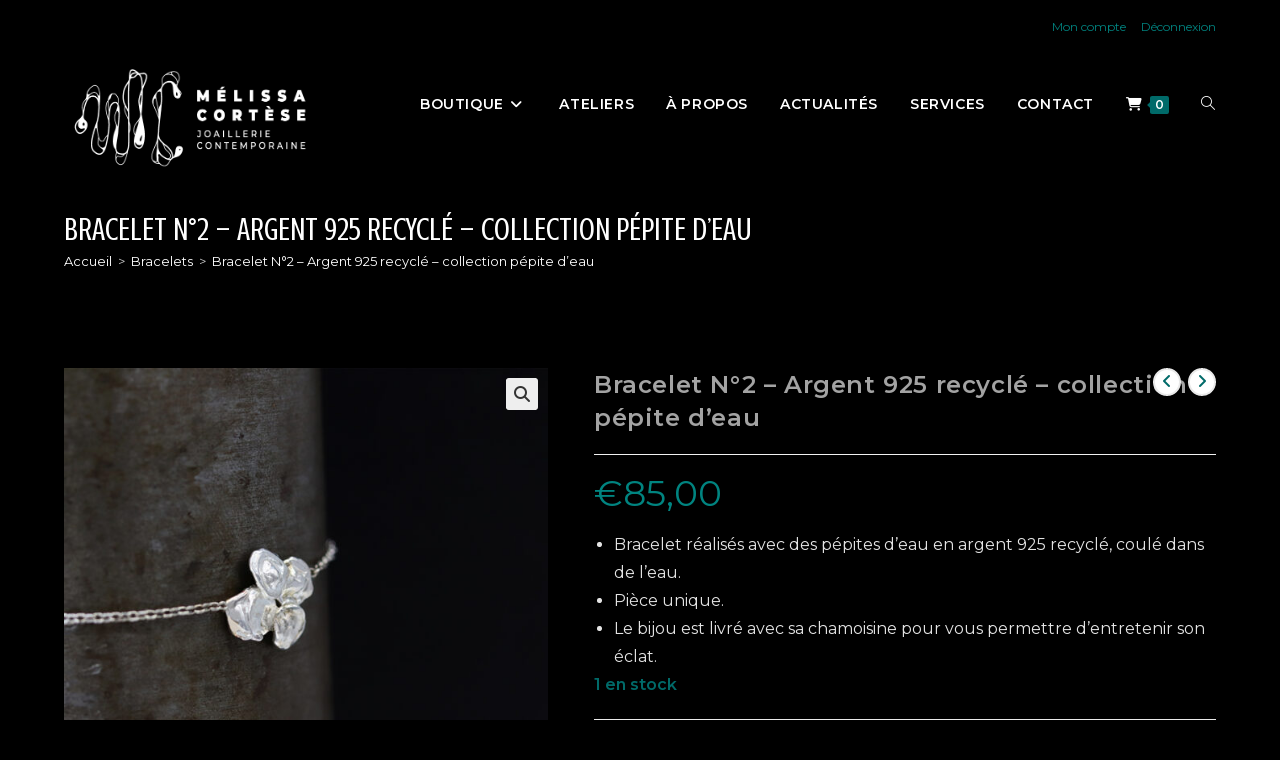

--- FILE ---
content_type: text/html; charset=utf-8
request_url: https://www.google.com/recaptcha/api2/anchor?ar=1&k=6Le9ejYmAAAAAKTuKySWFvOGSUPld2-GbhW9e-xl&co=aHR0cHM6Ly9tZWxpc3NhY29ydGVzZS1qb2FpbGxlcmllLmNvbTo0NDM.&hl=en&v=PoyoqOPhxBO7pBk68S4YbpHZ&size=invisible&anchor-ms=20000&execute-ms=30000&cb=ku78pco30iwq
body_size: 48872
content:
<!DOCTYPE HTML><html dir="ltr" lang="en"><head><meta http-equiv="Content-Type" content="text/html; charset=UTF-8">
<meta http-equiv="X-UA-Compatible" content="IE=edge">
<title>reCAPTCHA</title>
<style type="text/css">
/* cyrillic-ext */
@font-face {
  font-family: 'Roboto';
  font-style: normal;
  font-weight: 400;
  font-stretch: 100%;
  src: url(//fonts.gstatic.com/s/roboto/v48/KFO7CnqEu92Fr1ME7kSn66aGLdTylUAMa3GUBHMdazTgWw.woff2) format('woff2');
  unicode-range: U+0460-052F, U+1C80-1C8A, U+20B4, U+2DE0-2DFF, U+A640-A69F, U+FE2E-FE2F;
}
/* cyrillic */
@font-face {
  font-family: 'Roboto';
  font-style: normal;
  font-weight: 400;
  font-stretch: 100%;
  src: url(//fonts.gstatic.com/s/roboto/v48/KFO7CnqEu92Fr1ME7kSn66aGLdTylUAMa3iUBHMdazTgWw.woff2) format('woff2');
  unicode-range: U+0301, U+0400-045F, U+0490-0491, U+04B0-04B1, U+2116;
}
/* greek-ext */
@font-face {
  font-family: 'Roboto';
  font-style: normal;
  font-weight: 400;
  font-stretch: 100%;
  src: url(//fonts.gstatic.com/s/roboto/v48/KFO7CnqEu92Fr1ME7kSn66aGLdTylUAMa3CUBHMdazTgWw.woff2) format('woff2');
  unicode-range: U+1F00-1FFF;
}
/* greek */
@font-face {
  font-family: 'Roboto';
  font-style: normal;
  font-weight: 400;
  font-stretch: 100%;
  src: url(//fonts.gstatic.com/s/roboto/v48/KFO7CnqEu92Fr1ME7kSn66aGLdTylUAMa3-UBHMdazTgWw.woff2) format('woff2');
  unicode-range: U+0370-0377, U+037A-037F, U+0384-038A, U+038C, U+038E-03A1, U+03A3-03FF;
}
/* math */
@font-face {
  font-family: 'Roboto';
  font-style: normal;
  font-weight: 400;
  font-stretch: 100%;
  src: url(//fonts.gstatic.com/s/roboto/v48/KFO7CnqEu92Fr1ME7kSn66aGLdTylUAMawCUBHMdazTgWw.woff2) format('woff2');
  unicode-range: U+0302-0303, U+0305, U+0307-0308, U+0310, U+0312, U+0315, U+031A, U+0326-0327, U+032C, U+032F-0330, U+0332-0333, U+0338, U+033A, U+0346, U+034D, U+0391-03A1, U+03A3-03A9, U+03B1-03C9, U+03D1, U+03D5-03D6, U+03F0-03F1, U+03F4-03F5, U+2016-2017, U+2034-2038, U+203C, U+2040, U+2043, U+2047, U+2050, U+2057, U+205F, U+2070-2071, U+2074-208E, U+2090-209C, U+20D0-20DC, U+20E1, U+20E5-20EF, U+2100-2112, U+2114-2115, U+2117-2121, U+2123-214F, U+2190, U+2192, U+2194-21AE, U+21B0-21E5, U+21F1-21F2, U+21F4-2211, U+2213-2214, U+2216-22FF, U+2308-230B, U+2310, U+2319, U+231C-2321, U+2336-237A, U+237C, U+2395, U+239B-23B7, U+23D0, U+23DC-23E1, U+2474-2475, U+25AF, U+25B3, U+25B7, U+25BD, U+25C1, U+25CA, U+25CC, U+25FB, U+266D-266F, U+27C0-27FF, U+2900-2AFF, U+2B0E-2B11, U+2B30-2B4C, U+2BFE, U+3030, U+FF5B, U+FF5D, U+1D400-1D7FF, U+1EE00-1EEFF;
}
/* symbols */
@font-face {
  font-family: 'Roboto';
  font-style: normal;
  font-weight: 400;
  font-stretch: 100%;
  src: url(//fonts.gstatic.com/s/roboto/v48/KFO7CnqEu92Fr1ME7kSn66aGLdTylUAMaxKUBHMdazTgWw.woff2) format('woff2');
  unicode-range: U+0001-000C, U+000E-001F, U+007F-009F, U+20DD-20E0, U+20E2-20E4, U+2150-218F, U+2190, U+2192, U+2194-2199, U+21AF, U+21E6-21F0, U+21F3, U+2218-2219, U+2299, U+22C4-22C6, U+2300-243F, U+2440-244A, U+2460-24FF, U+25A0-27BF, U+2800-28FF, U+2921-2922, U+2981, U+29BF, U+29EB, U+2B00-2BFF, U+4DC0-4DFF, U+FFF9-FFFB, U+10140-1018E, U+10190-1019C, U+101A0, U+101D0-101FD, U+102E0-102FB, U+10E60-10E7E, U+1D2C0-1D2D3, U+1D2E0-1D37F, U+1F000-1F0FF, U+1F100-1F1AD, U+1F1E6-1F1FF, U+1F30D-1F30F, U+1F315, U+1F31C, U+1F31E, U+1F320-1F32C, U+1F336, U+1F378, U+1F37D, U+1F382, U+1F393-1F39F, U+1F3A7-1F3A8, U+1F3AC-1F3AF, U+1F3C2, U+1F3C4-1F3C6, U+1F3CA-1F3CE, U+1F3D4-1F3E0, U+1F3ED, U+1F3F1-1F3F3, U+1F3F5-1F3F7, U+1F408, U+1F415, U+1F41F, U+1F426, U+1F43F, U+1F441-1F442, U+1F444, U+1F446-1F449, U+1F44C-1F44E, U+1F453, U+1F46A, U+1F47D, U+1F4A3, U+1F4B0, U+1F4B3, U+1F4B9, U+1F4BB, U+1F4BF, U+1F4C8-1F4CB, U+1F4D6, U+1F4DA, U+1F4DF, U+1F4E3-1F4E6, U+1F4EA-1F4ED, U+1F4F7, U+1F4F9-1F4FB, U+1F4FD-1F4FE, U+1F503, U+1F507-1F50B, U+1F50D, U+1F512-1F513, U+1F53E-1F54A, U+1F54F-1F5FA, U+1F610, U+1F650-1F67F, U+1F687, U+1F68D, U+1F691, U+1F694, U+1F698, U+1F6AD, U+1F6B2, U+1F6B9-1F6BA, U+1F6BC, U+1F6C6-1F6CF, U+1F6D3-1F6D7, U+1F6E0-1F6EA, U+1F6F0-1F6F3, U+1F6F7-1F6FC, U+1F700-1F7FF, U+1F800-1F80B, U+1F810-1F847, U+1F850-1F859, U+1F860-1F887, U+1F890-1F8AD, U+1F8B0-1F8BB, U+1F8C0-1F8C1, U+1F900-1F90B, U+1F93B, U+1F946, U+1F984, U+1F996, U+1F9E9, U+1FA00-1FA6F, U+1FA70-1FA7C, U+1FA80-1FA89, U+1FA8F-1FAC6, U+1FACE-1FADC, U+1FADF-1FAE9, U+1FAF0-1FAF8, U+1FB00-1FBFF;
}
/* vietnamese */
@font-face {
  font-family: 'Roboto';
  font-style: normal;
  font-weight: 400;
  font-stretch: 100%;
  src: url(//fonts.gstatic.com/s/roboto/v48/KFO7CnqEu92Fr1ME7kSn66aGLdTylUAMa3OUBHMdazTgWw.woff2) format('woff2');
  unicode-range: U+0102-0103, U+0110-0111, U+0128-0129, U+0168-0169, U+01A0-01A1, U+01AF-01B0, U+0300-0301, U+0303-0304, U+0308-0309, U+0323, U+0329, U+1EA0-1EF9, U+20AB;
}
/* latin-ext */
@font-face {
  font-family: 'Roboto';
  font-style: normal;
  font-weight: 400;
  font-stretch: 100%;
  src: url(//fonts.gstatic.com/s/roboto/v48/KFO7CnqEu92Fr1ME7kSn66aGLdTylUAMa3KUBHMdazTgWw.woff2) format('woff2');
  unicode-range: U+0100-02BA, U+02BD-02C5, U+02C7-02CC, U+02CE-02D7, U+02DD-02FF, U+0304, U+0308, U+0329, U+1D00-1DBF, U+1E00-1E9F, U+1EF2-1EFF, U+2020, U+20A0-20AB, U+20AD-20C0, U+2113, U+2C60-2C7F, U+A720-A7FF;
}
/* latin */
@font-face {
  font-family: 'Roboto';
  font-style: normal;
  font-weight: 400;
  font-stretch: 100%;
  src: url(//fonts.gstatic.com/s/roboto/v48/KFO7CnqEu92Fr1ME7kSn66aGLdTylUAMa3yUBHMdazQ.woff2) format('woff2');
  unicode-range: U+0000-00FF, U+0131, U+0152-0153, U+02BB-02BC, U+02C6, U+02DA, U+02DC, U+0304, U+0308, U+0329, U+2000-206F, U+20AC, U+2122, U+2191, U+2193, U+2212, U+2215, U+FEFF, U+FFFD;
}
/* cyrillic-ext */
@font-face {
  font-family: 'Roboto';
  font-style: normal;
  font-weight: 500;
  font-stretch: 100%;
  src: url(//fonts.gstatic.com/s/roboto/v48/KFO7CnqEu92Fr1ME7kSn66aGLdTylUAMa3GUBHMdazTgWw.woff2) format('woff2');
  unicode-range: U+0460-052F, U+1C80-1C8A, U+20B4, U+2DE0-2DFF, U+A640-A69F, U+FE2E-FE2F;
}
/* cyrillic */
@font-face {
  font-family: 'Roboto';
  font-style: normal;
  font-weight: 500;
  font-stretch: 100%;
  src: url(//fonts.gstatic.com/s/roboto/v48/KFO7CnqEu92Fr1ME7kSn66aGLdTylUAMa3iUBHMdazTgWw.woff2) format('woff2');
  unicode-range: U+0301, U+0400-045F, U+0490-0491, U+04B0-04B1, U+2116;
}
/* greek-ext */
@font-face {
  font-family: 'Roboto';
  font-style: normal;
  font-weight: 500;
  font-stretch: 100%;
  src: url(//fonts.gstatic.com/s/roboto/v48/KFO7CnqEu92Fr1ME7kSn66aGLdTylUAMa3CUBHMdazTgWw.woff2) format('woff2');
  unicode-range: U+1F00-1FFF;
}
/* greek */
@font-face {
  font-family: 'Roboto';
  font-style: normal;
  font-weight: 500;
  font-stretch: 100%;
  src: url(//fonts.gstatic.com/s/roboto/v48/KFO7CnqEu92Fr1ME7kSn66aGLdTylUAMa3-UBHMdazTgWw.woff2) format('woff2');
  unicode-range: U+0370-0377, U+037A-037F, U+0384-038A, U+038C, U+038E-03A1, U+03A3-03FF;
}
/* math */
@font-face {
  font-family: 'Roboto';
  font-style: normal;
  font-weight: 500;
  font-stretch: 100%;
  src: url(//fonts.gstatic.com/s/roboto/v48/KFO7CnqEu92Fr1ME7kSn66aGLdTylUAMawCUBHMdazTgWw.woff2) format('woff2');
  unicode-range: U+0302-0303, U+0305, U+0307-0308, U+0310, U+0312, U+0315, U+031A, U+0326-0327, U+032C, U+032F-0330, U+0332-0333, U+0338, U+033A, U+0346, U+034D, U+0391-03A1, U+03A3-03A9, U+03B1-03C9, U+03D1, U+03D5-03D6, U+03F0-03F1, U+03F4-03F5, U+2016-2017, U+2034-2038, U+203C, U+2040, U+2043, U+2047, U+2050, U+2057, U+205F, U+2070-2071, U+2074-208E, U+2090-209C, U+20D0-20DC, U+20E1, U+20E5-20EF, U+2100-2112, U+2114-2115, U+2117-2121, U+2123-214F, U+2190, U+2192, U+2194-21AE, U+21B0-21E5, U+21F1-21F2, U+21F4-2211, U+2213-2214, U+2216-22FF, U+2308-230B, U+2310, U+2319, U+231C-2321, U+2336-237A, U+237C, U+2395, U+239B-23B7, U+23D0, U+23DC-23E1, U+2474-2475, U+25AF, U+25B3, U+25B7, U+25BD, U+25C1, U+25CA, U+25CC, U+25FB, U+266D-266F, U+27C0-27FF, U+2900-2AFF, U+2B0E-2B11, U+2B30-2B4C, U+2BFE, U+3030, U+FF5B, U+FF5D, U+1D400-1D7FF, U+1EE00-1EEFF;
}
/* symbols */
@font-face {
  font-family: 'Roboto';
  font-style: normal;
  font-weight: 500;
  font-stretch: 100%;
  src: url(//fonts.gstatic.com/s/roboto/v48/KFO7CnqEu92Fr1ME7kSn66aGLdTylUAMaxKUBHMdazTgWw.woff2) format('woff2');
  unicode-range: U+0001-000C, U+000E-001F, U+007F-009F, U+20DD-20E0, U+20E2-20E4, U+2150-218F, U+2190, U+2192, U+2194-2199, U+21AF, U+21E6-21F0, U+21F3, U+2218-2219, U+2299, U+22C4-22C6, U+2300-243F, U+2440-244A, U+2460-24FF, U+25A0-27BF, U+2800-28FF, U+2921-2922, U+2981, U+29BF, U+29EB, U+2B00-2BFF, U+4DC0-4DFF, U+FFF9-FFFB, U+10140-1018E, U+10190-1019C, U+101A0, U+101D0-101FD, U+102E0-102FB, U+10E60-10E7E, U+1D2C0-1D2D3, U+1D2E0-1D37F, U+1F000-1F0FF, U+1F100-1F1AD, U+1F1E6-1F1FF, U+1F30D-1F30F, U+1F315, U+1F31C, U+1F31E, U+1F320-1F32C, U+1F336, U+1F378, U+1F37D, U+1F382, U+1F393-1F39F, U+1F3A7-1F3A8, U+1F3AC-1F3AF, U+1F3C2, U+1F3C4-1F3C6, U+1F3CA-1F3CE, U+1F3D4-1F3E0, U+1F3ED, U+1F3F1-1F3F3, U+1F3F5-1F3F7, U+1F408, U+1F415, U+1F41F, U+1F426, U+1F43F, U+1F441-1F442, U+1F444, U+1F446-1F449, U+1F44C-1F44E, U+1F453, U+1F46A, U+1F47D, U+1F4A3, U+1F4B0, U+1F4B3, U+1F4B9, U+1F4BB, U+1F4BF, U+1F4C8-1F4CB, U+1F4D6, U+1F4DA, U+1F4DF, U+1F4E3-1F4E6, U+1F4EA-1F4ED, U+1F4F7, U+1F4F9-1F4FB, U+1F4FD-1F4FE, U+1F503, U+1F507-1F50B, U+1F50D, U+1F512-1F513, U+1F53E-1F54A, U+1F54F-1F5FA, U+1F610, U+1F650-1F67F, U+1F687, U+1F68D, U+1F691, U+1F694, U+1F698, U+1F6AD, U+1F6B2, U+1F6B9-1F6BA, U+1F6BC, U+1F6C6-1F6CF, U+1F6D3-1F6D7, U+1F6E0-1F6EA, U+1F6F0-1F6F3, U+1F6F7-1F6FC, U+1F700-1F7FF, U+1F800-1F80B, U+1F810-1F847, U+1F850-1F859, U+1F860-1F887, U+1F890-1F8AD, U+1F8B0-1F8BB, U+1F8C0-1F8C1, U+1F900-1F90B, U+1F93B, U+1F946, U+1F984, U+1F996, U+1F9E9, U+1FA00-1FA6F, U+1FA70-1FA7C, U+1FA80-1FA89, U+1FA8F-1FAC6, U+1FACE-1FADC, U+1FADF-1FAE9, U+1FAF0-1FAF8, U+1FB00-1FBFF;
}
/* vietnamese */
@font-face {
  font-family: 'Roboto';
  font-style: normal;
  font-weight: 500;
  font-stretch: 100%;
  src: url(//fonts.gstatic.com/s/roboto/v48/KFO7CnqEu92Fr1ME7kSn66aGLdTylUAMa3OUBHMdazTgWw.woff2) format('woff2');
  unicode-range: U+0102-0103, U+0110-0111, U+0128-0129, U+0168-0169, U+01A0-01A1, U+01AF-01B0, U+0300-0301, U+0303-0304, U+0308-0309, U+0323, U+0329, U+1EA0-1EF9, U+20AB;
}
/* latin-ext */
@font-face {
  font-family: 'Roboto';
  font-style: normal;
  font-weight: 500;
  font-stretch: 100%;
  src: url(//fonts.gstatic.com/s/roboto/v48/KFO7CnqEu92Fr1ME7kSn66aGLdTylUAMa3KUBHMdazTgWw.woff2) format('woff2');
  unicode-range: U+0100-02BA, U+02BD-02C5, U+02C7-02CC, U+02CE-02D7, U+02DD-02FF, U+0304, U+0308, U+0329, U+1D00-1DBF, U+1E00-1E9F, U+1EF2-1EFF, U+2020, U+20A0-20AB, U+20AD-20C0, U+2113, U+2C60-2C7F, U+A720-A7FF;
}
/* latin */
@font-face {
  font-family: 'Roboto';
  font-style: normal;
  font-weight: 500;
  font-stretch: 100%;
  src: url(//fonts.gstatic.com/s/roboto/v48/KFO7CnqEu92Fr1ME7kSn66aGLdTylUAMa3yUBHMdazQ.woff2) format('woff2');
  unicode-range: U+0000-00FF, U+0131, U+0152-0153, U+02BB-02BC, U+02C6, U+02DA, U+02DC, U+0304, U+0308, U+0329, U+2000-206F, U+20AC, U+2122, U+2191, U+2193, U+2212, U+2215, U+FEFF, U+FFFD;
}
/* cyrillic-ext */
@font-face {
  font-family: 'Roboto';
  font-style: normal;
  font-weight: 900;
  font-stretch: 100%;
  src: url(//fonts.gstatic.com/s/roboto/v48/KFO7CnqEu92Fr1ME7kSn66aGLdTylUAMa3GUBHMdazTgWw.woff2) format('woff2');
  unicode-range: U+0460-052F, U+1C80-1C8A, U+20B4, U+2DE0-2DFF, U+A640-A69F, U+FE2E-FE2F;
}
/* cyrillic */
@font-face {
  font-family: 'Roboto';
  font-style: normal;
  font-weight: 900;
  font-stretch: 100%;
  src: url(//fonts.gstatic.com/s/roboto/v48/KFO7CnqEu92Fr1ME7kSn66aGLdTylUAMa3iUBHMdazTgWw.woff2) format('woff2');
  unicode-range: U+0301, U+0400-045F, U+0490-0491, U+04B0-04B1, U+2116;
}
/* greek-ext */
@font-face {
  font-family: 'Roboto';
  font-style: normal;
  font-weight: 900;
  font-stretch: 100%;
  src: url(//fonts.gstatic.com/s/roboto/v48/KFO7CnqEu92Fr1ME7kSn66aGLdTylUAMa3CUBHMdazTgWw.woff2) format('woff2');
  unicode-range: U+1F00-1FFF;
}
/* greek */
@font-face {
  font-family: 'Roboto';
  font-style: normal;
  font-weight: 900;
  font-stretch: 100%;
  src: url(//fonts.gstatic.com/s/roboto/v48/KFO7CnqEu92Fr1ME7kSn66aGLdTylUAMa3-UBHMdazTgWw.woff2) format('woff2');
  unicode-range: U+0370-0377, U+037A-037F, U+0384-038A, U+038C, U+038E-03A1, U+03A3-03FF;
}
/* math */
@font-face {
  font-family: 'Roboto';
  font-style: normal;
  font-weight: 900;
  font-stretch: 100%;
  src: url(//fonts.gstatic.com/s/roboto/v48/KFO7CnqEu92Fr1ME7kSn66aGLdTylUAMawCUBHMdazTgWw.woff2) format('woff2');
  unicode-range: U+0302-0303, U+0305, U+0307-0308, U+0310, U+0312, U+0315, U+031A, U+0326-0327, U+032C, U+032F-0330, U+0332-0333, U+0338, U+033A, U+0346, U+034D, U+0391-03A1, U+03A3-03A9, U+03B1-03C9, U+03D1, U+03D5-03D6, U+03F0-03F1, U+03F4-03F5, U+2016-2017, U+2034-2038, U+203C, U+2040, U+2043, U+2047, U+2050, U+2057, U+205F, U+2070-2071, U+2074-208E, U+2090-209C, U+20D0-20DC, U+20E1, U+20E5-20EF, U+2100-2112, U+2114-2115, U+2117-2121, U+2123-214F, U+2190, U+2192, U+2194-21AE, U+21B0-21E5, U+21F1-21F2, U+21F4-2211, U+2213-2214, U+2216-22FF, U+2308-230B, U+2310, U+2319, U+231C-2321, U+2336-237A, U+237C, U+2395, U+239B-23B7, U+23D0, U+23DC-23E1, U+2474-2475, U+25AF, U+25B3, U+25B7, U+25BD, U+25C1, U+25CA, U+25CC, U+25FB, U+266D-266F, U+27C0-27FF, U+2900-2AFF, U+2B0E-2B11, U+2B30-2B4C, U+2BFE, U+3030, U+FF5B, U+FF5D, U+1D400-1D7FF, U+1EE00-1EEFF;
}
/* symbols */
@font-face {
  font-family: 'Roboto';
  font-style: normal;
  font-weight: 900;
  font-stretch: 100%;
  src: url(//fonts.gstatic.com/s/roboto/v48/KFO7CnqEu92Fr1ME7kSn66aGLdTylUAMaxKUBHMdazTgWw.woff2) format('woff2');
  unicode-range: U+0001-000C, U+000E-001F, U+007F-009F, U+20DD-20E0, U+20E2-20E4, U+2150-218F, U+2190, U+2192, U+2194-2199, U+21AF, U+21E6-21F0, U+21F3, U+2218-2219, U+2299, U+22C4-22C6, U+2300-243F, U+2440-244A, U+2460-24FF, U+25A0-27BF, U+2800-28FF, U+2921-2922, U+2981, U+29BF, U+29EB, U+2B00-2BFF, U+4DC0-4DFF, U+FFF9-FFFB, U+10140-1018E, U+10190-1019C, U+101A0, U+101D0-101FD, U+102E0-102FB, U+10E60-10E7E, U+1D2C0-1D2D3, U+1D2E0-1D37F, U+1F000-1F0FF, U+1F100-1F1AD, U+1F1E6-1F1FF, U+1F30D-1F30F, U+1F315, U+1F31C, U+1F31E, U+1F320-1F32C, U+1F336, U+1F378, U+1F37D, U+1F382, U+1F393-1F39F, U+1F3A7-1F3A8, U+1F3AC-1F3AF, U+1F3C2, U+1F3C4-1F3C6, U+1F3CA-1F3CE, U+1F3D4-1F3E0, U+1F3ED, U+1F3F1-1F3F3, U+1F3F5-1F3F7, U+1F408, U+1F415, U+1F41F, U+1F426, U+1F43F, U+1F441-1F442, U+1F444, U+1F446-1F449, U+1F44C-1F44E, U+1F453, U+1F46A, U+1F47D, U+1F4A3, U+1F4B0, U+1F4B3, U+1F4B9, U+1F4BB, U+1F4BF, U+1F4C8-1F4CB, U+1F4D6, U+1F4DA, U+1F4DF, U+1F4E3-1F4E6, U+1F4EA-1F4ED, U+1F4F7, U+1F4F9-1F4FB, U+1F4FD-1F4FE, U+1F503, U+1F507-1F50B, U+1F50D, U+1F512-1F513, U+1F53E-1F54A, U+1F54F-1F5FA, U+1F610, U+1F650-1F67F, U+1F687, U+1F68D, U+1F691, U+1F694, U+1F698, U+1F6AD, U+1F6B2, U+1F6B9-1F6BA, U+1F6BC, U+1F6C6-1F6CF, U+1F6D3-1F6D7, U+1F6E0-1F6EA, U+1F6F0-1F6F3, U+1F6F7-1F6FC, U+1F700-1F7FF, U+1F800-1F80B, U+1F810-1F847, U+1F850-1F859, U+1F860-1F887, U+1F890-1F8AD, U+1F8B0-1F8BB, U+1F8C0-1F8C1, U+1F900-1F90B, U+1F93B, U+1F946, U+1F984, U+1F996, U+1F9E9, U+1FA00-1FA6F, U+1FA70-1FA7C, U+1FA80-1FA89, U+1FA8F-1FAC6, U+1FACE-1FADC, U+1FADF-1FAE9, U+1FAF0-1FAF8, U+1FB00-1FBFF;
}
/* vietnamese */
@font-face {
  font-family: 'Roboto';
  font-style: normal;
  font-weight: 900;
  font-stretch: 100%;
  src: url(//fonts.gstatic.com/s/roboto/v48/KFO7CnqEu92Fr1ME7kSn66aGLdTylUAMa3OUBHMdazTgWw.woff2) format('woff2');
  unicode-range: U+0102-0103, U+0110-0111, U+0128-0129, U+0168-0169, U+01A0-01A1, U+01AF-01B0, U+0300-0301, U+0303-0304, U+0308-0309, U+0323, U+0329, U+1EA0-1EF9, U+20AB;
}
/* latin-ext */
@font-face {
  font-family: 'Roboto';
  font-style: normal;
  font-weight: 900;
  font-stretch: 100%;
  src: url(//fonts.gstatic.com/s/roboto/v48/KFO7CnqEu92Fr1ME7kSn66aGLdTylUAMa3KUBHMdazTgWw.woff2) format('woff2');
  unicode-range: U+0100-02BA, U+02BD-02C5, U+02C7-02CC, U+02CE-02D7, U+02DD-02FF, U+0304, U+0308, U+0329, U+1D00-1DBF, U+1E00-1E9F, U+1EF2-1EFF, U+2020, U+20A0-20AB, U+20AD-20C0, U+2113, U+2C60-2C7F, U+A720-A7FF;
}
/* latin */
@font-face {
  font-family: 'Roboto';
  font-style: normal;
  font-weight: 900;
  font-stretch: 100%;
  src: url(//fonts.gstatic.com/s/roboto/v48/KFO7CnqEu92Fr1ME7kSn66aGLdTylUAMa3yUBHMdazQ.woff2) format('woff2');
  unicode-range: U+0000-00FF, U+0131, U+0152-0153, U+02BB-02BC, U+02C6, U+02DA, U+02DC, U+0304, U+0308, U+0329, U+2000-206F, U+20AC, U+2122, U+2191, U+2193, U+2212, U+2215, U+FEFF, U+FFFD;
}

</style>
<link rel="stylesheet" type="text/css" href="https://www.gstatic.com/recaptcha/releases/PoyoqOPhxBO7pBk68S4YbpHZ/styles__ltr.css">
<script nonce="-HkOWL9L-zbLOzL1DPRqSA" type="text/javascript">window['__recaptcha_api'] = 'https://www.google.com/recaptcha/api2/';</script>
<script type="text/javascript" src="https://www.gstatic.com/recaptcha/releases/PoyoqOPhxBO7pBk68S4YbpHZ/recaptcha__en.js" nonce="-HkOWL9L-zbLOzL1DPRqSA">
      
    </script></head>
<body><div id="rc-anchor-alert" class="rc-anchor-alert"></div>
<input type="hidden" id="recaptcha-token" value="[base64]">
<script type="text/javascript" nonce="-HkOWL9L-zbLOzL1DPRqSA">
      recaptcha.anchor.Main.init("[\x22ainput\x22,[\x22bgdata\x22,\x22\x22,\[base64]/[base64]/[base64]/bmV3IHJbeF0oY1swXSk6RT09Mj9uZXcgclt4XShjWzBdLGNbMV0pOkU9PTM/bmV3IHJbeF0oY1swXSxjWzFdLGNbMl0pOkU9PTQ/[base64]/[base64]/[base64]/[base64]/[base64]/[base64]/[base64]/[base64]\x22,\[base64]\\u003d\x22,\x22HibDgkjDlnLDqkxFwr1Hw7k4QcKUw6w1wqpBIiVIw7XCpgrDuEU/w6hdZDnCkcKBciINwpkyW8OkTMO+wo3DksKpZ01BwrEBwq0GM8OZw4I7HMKhw4trQMKRwp1gZ8OWwoweBcKyB8O9FMK5G8OjTcOyMSDCusKsw69Gwq/DpDPCqlnChsKswrEXZVkjPUfCk8OwwrrDiAzCq8KDfMKQPCscSsK6wqdAEMOCwrkYTMOFwotfW8OsDsOqw4YDI8KJCcOOwofCmX5Sw6wYX1fDuVPCm8KPwpvDkmYIOCjDscOHwqo9w4XCt8Otw6jDq13CmAs9PFc8D8OIwp5raMOyw6fClsKIVcKLDcKowp8zwp/DgWnCq8K3eH8VGAbDisKXF8OIwo7DvcKSZCrCnQXDsUlsw7LChsO9w5wXwrPCq37Dq3LDoA9ZR3EME8KeY8OfVsOnw50OwrEJCjDDrGcVw61vB2bDoMO9wpR5fMK3wocSWVtGwpR/w4Y6csOWfRjDpG8sfMO4BBAZUMKwwqgcw6TDqMOCWx/DsRzDkTTChcO5MyLChMOuw6vDjVXCnsOjwqfDiwtYw43CrMOmMSZIwqI8w6kRHR/DgnZLMcOkwpJ8wp/DmD91woNUQ8ORQMKSwpLCkcKRwoLCk2sswoxBwrvCgMOSwqbDrW7DkMOmCMKlwoTCizJCLV0iHjfCmcK1wolJw6pEwqEBIsKdLMKKwojDuAXCrAYRw7xkFX/DqcKHwrtceHp3PcKFwq48Z8OXQ3V9w7AmwpNhCx/ClMORw4/CkMOeKQx/w4TDkcKOwprDoRLDnGfDi2/CscO9w55Ew6wCw7/[base64]/Dt8Kdw7wvIS7Dh8O/a1xTJ8KawrrCrsKnw7nDkMOYwoXDmcO1w6XClW1tccK5wq0PZSw7w7LDkA7DnMOjw4nDssOeSMOUwqzCgsKHwp/[base64]/ByDChzXDuybChcKMwpUBwpHDjMOPWFU8LTpkw41FFMOVwpvDnMOSwoBbVsKmw5RzXcOkwog8RMOLJjXCisKOSxLCn8OZEXECOcOLw4ZadlZLcVfCn8OGa2IvdR/CsUESw63DtTVpwobCrSfDqxpzw77CisOeVj3CicOoeMKMw6UtUcOWwo9Ow75fwrHCrcOxwrECeCHDjcOGL1s/[base64]/[base64]/[base64]/DhsOrwp1uw4IAScOxwrgrwoXCohNqJsONw4/Cuy5cwrfCr8OmNCJsw5tQwrLClcKtwpM8AcKjwpgNwozDl8O8MsKBB8O7w5g7EDjCjsOSw6lKCDnDuDrCgQkew6DCrGAPwqPCtsOFDsKtJRY0woLDrMKNIFbDoMKmKVTDjVLDt2jDqC0zW8OQAMKHQ8OVw5I4w5oQwqTDocK0wqzCuhfCjsOuwr4cwo3DhV/[base64]/[base64]/w50Uwq9GQ8KSw43Cu8OYw717XMObQhbCuhbCicK6eE/CtBxOA8KRwqMGw5PCiMKjODbCugF/PcKuBsK0DiMWwqMjEsOwYcOWVcO9wqFrwoBTfMOUw4YlOQ5QwoFtE8O2wrxtwrlrw7zCuxtuH8Oaw54bw6I+wrzCmsKswqrDhcOHccKJTzkmw4ZLWMOQwpzCgwvDk8Kvwr/[base64]/[base64]/CsC4LDsOZYkgxw6/DlgnDpcO1w4wRwprCpsO1eB9jT8OqwrjDksK4FsOww7lTw6YqwoNCKsK1w4LCgcOLwpfCucOvwqQmNcOuP3/[base64]/ClMKwL3tGLcOKdsK/wq44wqQfCU8UWjRUwpjDkVTDv8KFRxfDl3nCsWEYdnPDny47H8KMR8OmH37Dql7DvcKkwod8wpEDIjDCjsK0w6w/[base64]/W8OFw7zDocOUwobDr0HDlzNmw79sDsKEwr3CsMORecKGw6vDjsOQCjg2w4HDssOzB8O0dsKOwp1QUsOrGcONw59YfsOFByB7w4XDlsOvMWtpDsKTwo7DpjhtSi/CpsOwRMOERnBRQGTDnsOyDBVrSHgZUMKTX0fDgsOMXsK9FMOew6/[base64]/DgcOHw4jCkSJSw5nCuyHCmMOmfMKww4jDl0hBw785QsO6w6BiOGbChmBsa8OtwrXDuMOVw5zCtxt3wqYnLQrDpAzDq2zDs8OkWS4Qw5DDksOKw6HDhcK9wr/[base64]/DisO5w7YPw41CLMKAwoTDkRvCljkOw6BfwpZkwo3CgmgmJGFwwoZzw5TCjsKfQ0QEcMOjw58cMGodwo1+w4YpDU4rwo/[base64]/McOhw4FIwox3w4nDusOCOEd/wqoNaMOQw69fw7rCqWLCvn/CqVoDwonCnHNow4lMFRPCsFHCp8OQP8OLSW4Be8KNR8KpNmvDigvCv8KFVhzDqcOhwoDCgn46QsODNsKxw4wuJMKJw7nDt04qwp/CrsKdNgPDsE/CicOJw4TCjSXDgER/TsKcCX3CkGbCjcKJw4AuZsOeZRg5RMK+w5DCmizDicKqB8OYw4rDhcKAwoYhcTDCrUrDtCMYw7t6wr7Dk8KTw6TCu8K+w7bCuAdzYcKMUmIRRXzDiXogwpvDmXPCgHzCnMOywoRnw5hCEMOJYsOYbMKdw7F7ZDbDlcOuw6V4RsOydyPCssKqworDosOwXU/Cg2ddUMK0wrzCqmDCoW/DmmXCrMKNa8K6w5tlesO2XSYhHcO3w5/DnMKAwr1IW3jDm8O2wq7CrmHDjULDv1g7ZcOGYMOwwrXClcO5wrTDnSvDh8K9RMKVDkDDoMKZwotXcmXDnxnCt8KiYAlwwppTw75nw4pOw6vCmMOVf8Ovw4/[base64]/DvcK3LsOWT8KvdcKOVl96w6kpwp4cw6JBXsKVw7TCskjDi8OSw5/DjsKKw77CjsOcw6DCt8Oiw6jDhRNzDkNIaMKAw4oXYFTCiDDDunLCnsKRCMKEw6AjYMKPD8KDT8KzT2RtCcOvD1BuKhXCmi/DgGM2NMO9w7DCq8ODw7gvTGrDikNnwp3DmiPDhFZ9wpHChcKdDinCnlXChMO5dUjDqm7DrsOndMOfGMK2w63CucKAw4kww7bCqsOYbSTCrSbCnGbCihNCw5rDmhAUTncsXsOkT8KMw7bDtMKpN8OGwq04K8ORwr7DgsOXw5LDnMK7woDCvTHChA/CpUl7Jm/[base64]/wrDCuX/Dt8KUwonDrFZtwo15w57CmMKTw4jDiEvDmxcHwo/[base64]/w6XDulDCmcOudkxJwq/CgDQmQMOdIBxjAzYYbcO1wobDvsOVe8KCwrrCm0DDtAPCvTE2w5HCtALDiBjDu8ObU1Y9wpvDhBrDjQfCtcKvSikSeMKuw6lULhXCjcK9w5bChMKNTMOrwoI/[base64]/DuCPCiHIpdsKQUTEOw73CmVMMS8Klw6XCrSbCrik0wocpwrp5GBLCoxHDoxLDk1LDhQHCkz/CrMKtwq4Dw6wDw5PCqkkZwoF/wqXDqUzCrcKRw7jDoMODWMO+wphlGz9zwpXCkcOBw5kBw57CrsK3PXXDoxLDhxTCmcK/T8O9w4pNw5R0wqFvw609w5gzw5LDp8KuN8OQwonDgsO+a8OrTsKDH8K0EcOeworDlSsnw7M+woEmwp7DsWHDvW3Cqw/[base64]/w659wq7ClMO9w6xdwq7Dh8KVwqhpwq7CsHrChm5dwqs4wrQEw5nCiBsHXcK/wqzDpcOge1cWWMKKw7t/w7vCpng/wqPDg8OvwrbCv8KuwoHCocKFGcKmwqJnw4Iiwr59w7TCoSs0w4PCogLDg3PDnA0TRcKCwoxfw7wUFMKGwqbDo8KdWxHCu3wofSTDr8KHOMKpw4XDkTLCgSIMXcKXwqhlw4ptazIHw4LDrsKoTcOmXMKJwq5/[base64]/[base64]/DmsOYwqNRGsKlOBLCqi/CmsOCw4bDkcKIAzfCk8K/LCPCvy0kW8OKwrbCvcKPw5BQY0dOWWDCqMKDw4UVXcOlAUzDpsK8TkXChcOzw5lEZMKYO8KCUsKDccKzwpocw5LDpURfwr1Kw7bDmh5bwqzCqjocwpjCsSRMVMOPw6p9w7/[base64]/CpA7DkH8pSgtZLTUiwqXCjgRnVS8KdcKnw745w6PCjsO3esOhwrlkOcKyEcKWT1h+wrLDoybDnMKawrLCh1rDm1fDmxAUVz43OjMySMKVwrdrwpUHFDkJw4nCnjxAw7XCmGxzwoYkIkzCq3Agw6/CssKOw7dvKmLCqE3DrcKmLsKBwrLDqD0kesKWwpPDsMKnC0Qlw5fCgMOxTMOWwoDDmnnCkn0SC8Ktw6TDqMKyIsK6wrkIwoc4ECjCsMO1YkF5exbDkFHDusKJwonCnsOvw67DrsO1TMKXw7bDoEXDm1PDg0oFw7fDnMKZQ8OmB8K+LB4hw6IOw7c/TCLCnyd+w4fDl3TChVMrwoDDoUbCun1ew6bCv30AwqlMw7bDsjzDryMtw7TDhVd9DS0uZ0TClWMpRMO1d3bCn8OkAcO8wqFnH8KRwprCkcO6wrXCmEjCs1B/YSRPByo4w67CvGZeVj3CqCh7wq7Ck8OPw5VpEsOqwrbDtUIkPcKyBCvCq3XCnUhtwpfCg8O8Ai5Bw6DCljnDo8ObOcKTwocMwp0zwoszb8OcQMKAw4TDqsKDJx92w5bDhMOTw7sRbMO/w6XCi1/DmMOZw7waw63DpcKXw7DCvMKZw4zCmsKfwpdNw7TDn8O5aWoaYMK8wrXDoMO/[base64]/[base64]/wrfCh2vCmQpbwq5rTMOgd8KNwoLCkcKZworCuHDCksObW8OkCsKzwqbDoEVFUkd1e8KtfsKfXsKswqbCg8Ojw6ogw79yw4PDixQdwrfCk0TDrVXDgEHCpkgOw5HDpcKCEMK0wodTaTlhwrXCh8O/[base64]/DjxrCnsKGwoQSwr3DsCXDlRNCw7Z1QMKtw5/Ck2PDsMK7wrnCrMOdwqgLC8Okw5QPGcKKDcO1QMKaw77DviRiwrVebUAwDz8SZwjDsMKSBz3DqsOJRMOow53CvAPDssKXYRErLcK9Xic5d8OGPhfCjh4bFcKVw5PCq8KZGXrDjmfDlcO3wo7DnsKpUsKKw6rDvhvCsMKLw65/[base64]/CgcKywqVHwpLCt3lWw6/CuGk/wpvDtkYzG8KiacKdM8KGwpBdw5TDrsOxNyXDjy3Dqm3CoXjDvR/DkkjCh1TCqcKNTsORC8KSBMObBn3Cln9nwq/CknczO00EDlzDjmLCoz7CjMKfVmo9wqJUwpJ1w4LDrMO3UW0xw4LCjsKWwr3DqsKVwp/DtMK9JwPChhUjVcKyw4rDhFdUwpVRdEnCpyZxw5jCtcKjTSzCiMKST8Olw5zDtDcWEsOGwrzCoQxHM8OnwpQHw4tGw5bDnQ/DoRAoCcKAw4Qgw6oLw6MzeMOrVDbDh8KQw5kQQsKjWcKPK2bDtsKUKS86w4sXw67ClcKYcBfClcOvY8OldcKneMO/ecK+M8OiwojClgpCwqNyf8KqGsKUw4lkw75fV8OGQsK4W8OxLcKDw6M/[base64]/w7xxaMOMG2JLw7Y1wr/Cq38Uw5LCvMKnGQQbXznDtirCssOQw5nCssKmwoRQDhNIw5TDpSbCgcKIBFN9wp/DhMKIw70HEnI9w4rDvHXCgcK4wqgpGcKVQcKlwr7DtFHDi8OBwodWw40+BMOSw5kcVMKOw5TCscKkwpTCr0nDgsKAwqZNwq9GwqdFfMOfw7JkwrXCmDJdAFzDnMOVw5k4a2VCw53DvE7Ci8KDw54qw73CtBDDqQ8maQ/DnUvDkF0oPGzDuQDCtsOOwq3CrMKKw48Ka8Kgc8Ojw4/DtQTCtVHCiDXDuh7Dgl/CmsO1w5tFwqFww7RcSwvCtcOqwrbDlsKlw6PCvlLDpcKzwqhQJw4RwoNjw6sOTB/CosOuw7I2w4clPArDicKve8KhRgA6wrJ7KVLCpsKvwq7DjMO4dF7CsQfClsOyWcKgIcO3wpHCi8OXPh9/woHClsOILMKdPibDkmXCv8OJw6RVHmvChCXCmsO3woLDsXMmYsOjw6IHw4EJwqkReDhPIjY2w5LDtgcmJsKnwpdJwq5IwrfCssKEw7jCplkpwosXwrg+bQhbwr9bwpY6wobDrBs/w7zCs8Kgw51PasOHdcO3wokawrfCpzDDkcOMw5vDisKiwpwLTMO4w4Qic8OHwoLDlcOXwoJlYcOgwqVbwqXDqCbDv8KswpZ3N8KeTVA9wpHCrcKgIsKdPUFVesKzw5pBfsOjYcKTw4xXMHgVS8ODMMKvwqZFT8O/bcOTw5N3wobDlkvDh8KYw4rCqUPCq8OcVEHDvcKeDsK6R8OJw5DDn1lCJsKLw4fDkMK7BMKxwoQtw73DjQ0hw4YDX8K7wonCkcKvf8OeRW/CvmARKRlpSATClhrCk8KQVVUcwqLDpXtrwo/DmcKJw63CvMOCA1LCoAfDoxHDulVLNMOfFhMmw7DCq8OGFcO5GGMVFcKTw5I8w7vDqMKHXcKVcUbDohLCusKaKMO9OsKdw50Lw73ClSo7W8KQw64PwpxvwopZwoJTw7cxwpDDoMKrUVfDjVQifSrCk2nCsDcYYnkjwqMsw4jDksO2wpQOV8KtEGN/IcOuNMK/SMOxwox/[base64]/[base64]/CgMOiw6F8w7rDscOPw4/[base64]/B2lDwp/Cm8KLXsKHwqxQfE1JwoEVwrjCkVMPwozCiA9zYnjDmxXChDnDr8KDB8OswrUdWwbCiTPDnAHCoh/Dh1cawqRQwoZhw5jCiyzDtjrCr8KqZVnDkUXDs8K2fMKyICJEHX/DhHISwoTCmcKiw6jCvsOKwr3DjRfCgGvDkFLDoiPDpMKiccKwwrQ2wppJdjB1wo/ChEtHw6hoImRlw6pFHMKTDiTCiUtowoEte8KyNcOyw6cXwrrDkMKrYMKwEcKDX1MEwqzDu8KPRHN+ccKmwqwowoXDqQLDu1/DhMOBw5I6UkMUeXxqwpFUw5t7wrUNw5APbkMTLGHCoy4Vwr9JwrhAw7/CjcOAw4LDrwjCocKWUh7DmTLDh8K9wr5iwpUwZDnCmsKZRB0/[base64]/SsOYw4fDmsOuWDEmw5LCpsO9dcKNNxhkwoFwWMKdwrItKMOwbsOswo5Mw73DsWxCOsKfMsKFOGvDqcOOR8O4w5rCohI/MWtiIBksDC8Mw73DiQVYdcODw7HDjMKVw4bDgsOZOMOSwo3DnsKxw4XDiSg9KsOpTVvDg8KKw6dTw6rCvsOoY8KebzTCgD/ChFAww6vCr8ODwqNuG3B5D8O9Bg/Cv8KjwoHCpUlDJ8OZVQPDn3dgw7LClMKFZCfDq2pTw6nCkwHCuBxsJkXDkwBwAic8bsK5w6/Ch2rCicKUYTlaw6Baw4fCsldEQ8KFNCLCp3YLwrXDrU4ScsKVw73CnzoQLRfDqsOFThoKfiTCvWVRwoRkw74pYH1tw6VjDMOtdcKrMSVBLHVrwpHDp8O0QXjDlR8KUjHCknljWcKUC8Kew61HX1pgwpQ9w57CpRbDs8K/wohURXrChsKgTmzCpS0Ow4dqMCJwFAJxwq7CgcO9w5vCn8KIw4rDmFjClnJHA8OmwrtXTMK3GnfCuENZwoLCrsOVwqvDqsOIw77DpGjCmyfDlcKcwpg1wozCtcO1XkZXb8Kmw67DtmrCkxLCix/CrMKMAE8dCh9dH1FbwqEtwplSw7rCjsKxwr80w6zDmhnDlkrDkT5rWMKwNkN0K8KjScKWwp7DucKcLWxcw6bDvsKOwpJewrXDoMKlQUPDpcKEdg/Do2c8woIIR8Ktc2lDw78TwroEwrDDtRDCiw17w5PDocKrwo0SWcOaw47Dl8KYwrbDoXjCrTh0QBTCv8K5WwcqwrAFwpxFw6/DjVJbHsK5F2UTRWPCvsKXwpbDuW0ewr8TcGQyJmdEw7F9VW88wqx+w444QRh5woXDlMKNw6TCpsKmw5ZyMMOzw7jDh8OdHEDDhHfCl8KXAsOWacKWw7HDqcKBBSR7UwzCsAsrOsOYW8KkbkghWkYqwpRXw7jDlcKCSWU3M8OHw7DDncOHKcO0woLDiMKmMn/Dok1Sw4kMMHBtw7dww6TDg8KeD8K9YgYncMKBwp8ZZgZuW2HDv8OBw4EKw4bDuAfDg1Q4WFFFwqxLwobDrcOnwqUTwonCshfCrcOaM8Okw6jCisODXw7DoS3Do8Oyw64kbA4Aw7sawr01w7XCjGHCtQkRPsOUURMNwpvChQDDg8K0b8K/UcOVMMKPwojCgcOLw486Ijd6wpDDtcOyw6HCjMKVw6oEP8KIccOiwqxIwqnCgCLCmsKjw6DDnUfDhEgkFgHDksOPw6Azw7DCnnbCnMOwIcKPBsK5w7nDjMO5w7VTwqfCljXCm8K0w7jCq07CkcOhKcOlScO/bxjCscKLZMKvCHZ9woV7w5HDnXjDksOew4tuwrIPX2tsw5DDpMOzw7nDm8O3woTDo8K5w4cTwr1hPcKkT8ONw7LCksK4w43DlMKXwqk7w7DDmnVhZ3UgTcOow6M/w6/Cs3LDmhvDpcOEw4/DhBfCqsKYwrMOwpnDvGPDimAew75UQ8O4S8KzV3HDhsKYwqAqBcKDdAcQccOGwo03w4/DimnDi8Oiwq4iIk9+w7QCTDFqw6pPIcOMGHXCnMK2QzHDg8KNN8KWYznCnB/[base64]/[base64]/csKIwpDDpMOtZ8KpJCzCgUzCu8OtwrZXwqRdw41zwp/[base64]/[base64]/[base64]/[base64]/w4hYwrLCosK2RsOZw4HCrsKSfh/ChMKXTsOrwqTCrC0Iw44/w4DDpcOuf34ww5jDhistwobDtwrCvT8+SCvDvcKVwrTCsmoPw6jChMOKGQNAwrHDowYPw6/[base64]/DhMKATXQDODzCosO4EjI4UcO5w7QUA8Kfw7nDk0rDt1Mnw4tzPV8/[base64]/[base64]/w5fDvMK5f8O8w5bCisOPMcKgwrZ8w7xXShg6U8O3NsOqwp9vwp0dw4NTZTUVLmnDhATCpMK4woszwrcWwqDDpWN9PXDChXAEE8OvFXNEWsKqO8Kpw7fDgMO2wqbChk81FcOLwp7Do8Kwfi/CjGUuwozDqMOFRMKLDE4fw77CvDsgfBoew5ANwp0YFsO6UcKeFBjDkMKfOlzClMOUHFLDosOWGgh+NBAKVsKiwpQWEV18wqRNDSbCpRIyaA0XVnE9UBTDjsOCwo3CqsOpdMO/PkvCngbDi8KpccO7w4DDqBYoNFYNwp/DmsOkdjrDgMOxwqgSTcOZw4cZw5XCsCbCi8K/[base64]/[base64]/NHtzwq5rfcOzOF1ICw3Cg8KRw4XDvcK+wqNww7d9wodZfULDjHDCt8KHVzc/woRKRsKcXsKGwoofZcK9wpYEw4ByRWkyw7UEwooYJcOeBTnDrijCrnIYw5HDo8Kcw4DCm8Kvw4vCjx/Cn37ChMKhP8OLwpjCqMKEG8Ojw5/[base64]/LTXCgcOWw6DCnALCnMOhTcOdwoARwoQkfcOiwoE+wrLChsKbWcKBwo1Kw7JuQcK9esOEw70zIcK0AMO4wp0RwoB0TRVABUEidcOTwqjDiT3DtmcQHzjDssK/wpbCk8O1wpXDk8KRczgnw5cfFMOTEUnDrcK0w61qw53Ck8OJAMKWwo/[base64]/GsKrw5rCgsK4wrVrwqA5b8KIwobDucKONxl4acORSMOaG8OXwrZ0R1VzwpQaw7UbfgICF3fCqWNdUsKdclYvRW8ZwoB1BcKfw4rCj8OjO0QWw5NxecKrRcOHw6wlN2bDgzcdZsOoYi/[base64]/woxGw5o9w4l/asO8EcK0EsKxZRrDuwV/w6R+wpHCrMKgQThzVsKYw7MwdFrDti7ChQPDtzMfKHPCuStuCMKlbcKua23CtMKBwoHCtE3Dt8OAw4BETWlXw5tGwqPChFJuwr/DglgJIjHDisKvcQkdwolzwoEUw7HCjzRnwqbDvMKnBTQKPlBgw7oewr3Crww/Z8O4SgYPw5rCvMKMf8OsPHHCqcO+KsKywrXDkcOqETleV1kyw7fCpzU5woTCqcO5worCgMOWEQjDlXB+enwHw6vDu8KtcT9XwrzCpcKEck0xQMK1HTpKwqAPwoANNcOcw6N3wrrCrEXCnMKIa8KWFEgZLXsHQcOqw643R8OJwqgiwqp2OWc/w4DDpEFew4nDsE7Dt8OHFcKMwp9qUMKVMcO0ZMO5woPDsU5Lwq/CicOgw5wOw77DmcOjw47Cq1XCgMO3w7cyDjrDlsKJTBhlUcKfw4Qmw6AvLCJ7wqAuwpRZWCDDpQ4yPMKLNsO+U8KdwqIew5oTwpPDr2dxa2bDsEIJw6lyDD1lM8KAw7PDsygZRwnCpk/CnMOPM8O3w7XDtcO0VRx1FiYJSBTDjWPCjlXDnVsUw5BAwpcswrJdDxgYCcKKVCJSw7tFHA7CisO3C3fDs8ONRsKoSMOewpPCpcKfwpE7w4pvwpQ1b8OfQ8K6w7nDpcKLwrImHsK8w5hWwrbDmcOqYsK0woF/[base64]/Jz/DjhbCnyddPsOCIjp/w5vCjDjDtcO8w7Qgw5liwo7DocO1w4hATVnDqMOXwo/Dnm7DiMKrfsKBw7fDt2HCk0bDscO/w5XDrzNTEcK9PjrCogPCrMO0w5vCvUond03CgnzDssOjKsKvw4DDvSjCjGXCmxpBw4DCsMO2fnHChxscRw/[base64]/w7xGYcKsw6DDr8KWw6YjwqBvwo5ET04iGsOvwrMQOcKIwrzDm8Kkw7UCK8KtL0gNw5Y8H8Okw53DqnMnwq/DrT8Gw4Uaw6/DhsK+wq7Ds8KJwqTDug0zwonCrz0bDy7Ch8O1woc+CEtVDXPCky3CkUREwqJjwpLDgHslwrrCrTjDuXXCqsK7Yx3DiGnDjQoMSRvCsMKlfHxNw7PDnkXDhRnDlQ1sw5XDuMO+wrTCmhxXw7YhY8OFLcOxw73ChMOod8KMWMOPwpHDiMKnKMOcDcOhKcOOwp/Cp8K7w4cKwo3DsQcTwr5/[base64]/w4VCWU4Mw5svQyfCgsO+EQJcwonDrgzDn8OBwr/CjMKow63DnMKgQsOaecKXwrsNEDV9NQrCi8KfYMOvYcKYcMKlw7XDpgvCoX/DgExXWlF8O8KtWy/Cjz3Dh0/DgsOcJcOCN8OswrwJdV7DlcOSw73DjcKdKMKkwr5Rw6jDnX/[base64]/w6cFS8OQJ8OIHi/Dk8OGXRvCgi/[base64]/CikhWLjbDpcK7D3vChAJ6CsO8w6fCmMKWaRfCvmvDgMK7asOoEz3CocOnasOAw4XDjzxmw63CpcOmOMOTacOBwqTDowgVHjXDqy/CkQlrw68Pw7nCqsKKN8OSVsKmwolZelN7wrTCscKVw7DCusKhwo0BNgBeAcOVMcOrwrxBLBZ9wqliw7LDocOAw54cwrXDhCxYwr/CjVkTw6LDmcOVDVPDgcKswr1Dw7nDmhPCjmDCi8KEw49Pw47CvUPDksO6w68IVMOVeFDDn8KJw71COcK6EsK3woUUw74iV8OZw5NawoIzVxLDsyFIwpEoWxXCnEwpEgPDnUvCpG9UwrxBw4zChnR/[base64]/DisOuI03Dlg/CthDDvD98wrNQwqFjwrDDihM5wqjCo1lfw67DnTbChU3ChjTCp8KYw5hxw77CscKBCCLCiEzDsyFZNCnDrsO/wqbCnsO/[base64]/Dv8OAGsOUwpPClMOhTF0ZwrQ+wr/DpcO4SsO9wq05w4bDq8ORwqMKY3PCqsKVUcOWHMOUUENCwqZXLi9mwrzDicK+w7t/[base64]/DszrCvHzCm2XCmcKLw7zDhwLDjcOdw57DkMOQCm8Yw4xSwqJEc8OwUQvCj8KGQTHDpMOLcWjChTbDmMKoCsOOUFsvwr7CrlgSw5RYwro5woPCmXHDkcKaPMO8w48SYRQpB8O3VsKDKmLCgFRpw4NHe3Newq/CrsOfXHbCmETCgcOHOVTDssOfeDVHQMKsw7nCpGNFw6HDgMKHw4bDrFAwdcOeYA4EaQIbw7oHRnBmd8KQw6xZO0dAU3jDm8K7w5TCtsKnw6UmTBc6wpXDjCTCgwPDnMOVwqE/IMO4Gilww4NHNsKDwq0II8ONw60NwqLDpWHCvMOZHMOSSMOEH8KCZ8KVXMO9wrI4LgzDl0TDnwcCwr1wwqoiBXp+D8OBEcOrDMOQWsOJRMOvwqfCsn/CoMKAwpgyVMK3H8OIwoUjG8OId8KywqnCqkE4wr5DEgPDv8OTbMKILcK+w7N7wqDDscO9CRlBWsKpLsOBS8OQLAwnDcKVw7fChxrDhMO7w6tcEsK6IE01a8O7wr/CncOwV8ONw5sZVcO0w40fXUjDiEnDt8O4wpxwHsK/w6czTjFewr5iKMOQA8Oxw5wQYcK9aToQw43ChsKHwqdUw7HDj8KpDk7CvGzCrG4SJ8KowrktwqnCqkg+UUQyNXwqwrUHO2ZRBsOkfX0PElnCoMOpNMKRw5rDvcOMw6jCigAgFsKpwp/DmyBlPsOVw5VlL3TCkw5DOXYKw5nCi8OtwqPChBPDrwtYf8KABXlHworCtmt1wo7CoB/[base64]/[base64]/[base64]/DsMKaOEbDqMKLInEXVcKaKDpZbcOFHz3DjsOzw5RUw7HCscK2wrcQwrQ7wqnDikfDiXrChsK4IsKUJzrCpMK0A2TCmMKqFMOow4gkw51PKnY9wrV/GwrCoMOhw4/Dv1UawrRiQMOPO8OMNcOFwqEsK1dvw5PDhcKNR8KYw4bCtMOVQ0BLR8KswqbDr8KJw5/CusK5VWjDk8OZw5fCj0/Duw3ChA8jFQHCmcOLw4olX8K5w6B6HcODAMOqw6I9UkPDnwfCsm/[base64]/CpEN7EnBBw7NGIwwiwqI6QB/[base64]/CtU3DjUUWH8KkDjQiw7RKSghVIsOowozCu8KiXMOuw5XDvAcZwo8/wrjCrh3CrsOMw592w5TDvijDtUXDjQMpJ8K9D3jDiwbDpzHCrMOyw4scw7nCucOqGz7DsytCwqFaf8K1TkDDhwN7Z2rDlcO3RHR4w7pKw5Uiw7QWwq1GHcKwTsOKwp0uw457VsK0KcOaw6oNwqDDigkCwqhlw47DgcKywqLDjRlDw4XCt8K/KcK3w43CnMO6w7IRWzErIsOVT8OgKT0ewokcPsOLwqzDszIVBwHDhsO8wqBiaMKMckHDi8K1HFt8wot2w4TDiBTCtVQeTEzDlMKoCcKjwroKRBllAQQePMKsw4UJEMOjH8K/GzJew7jDtMKvwogOR2zCsBLDvMKwDAYiW8OvH0bCml3CnTpuTzlqw4PDssKlw4rChXHDhsO7wql2I8K6w6jDiW3CssKqQsKbw6oJHsKcwpHDvGbDtgXDiMK1wrHCnkfDlcK+W8O/w5/CiG0WB8K0woR4d8OMRGxpZMKuw7gFwpNCw67DiSZZwqjCmH4YNHF/BMKXLBBPPn7DtX1ocRoPZzUgOWfChD3CrBfCoBXDqcOiMQbClTvCtnAcw7/Cmz9RwoA5w7HCjUTDqWs4T0nDokY2wqbDvDXDk8KJfU/DmUp7w6tMK3jCj8KVw6tSw53DvRESGlgUwosvd8O9Mn3CuMOGw4UseMKyMcKVw6wgwpF4wqdKw6jCpcKPfg/CoALCm8OfccKQw48cw7fDlsO1w7PDnxTCuX/DnzESEcK/wpIRwoEUw5AYQMKaUcOtwpHDjMKsBhDCk1TDqMOmw6TCmHfCocKgw55nwoB3wpoSwpVjYsOZZlnChsOFZUh0E8K7w7B7al4ww5kYwqzDrDIZe8OLwqp4w7JaDMOiSMKhwoLDmsKERn7ChCLCgH3DiMOnLsKaw4EdFT/[base64]/[base64]/[base64]/w4bCocOGEnfDpMKawo1hwpxYwqlnwqwsesKnWsOiw5Ynw7YdPDDCoW/Cr8KpZcOwcE8wwrYYRcOfUwHCvCEMRcOUIMKqTMK8UMO1w4PDh8OCw4bCi8KoDMOCbMOWw6fCuFkwwpjDqzXCrcKTQVLCjnIvK8OidMOmwofCuwVVYcOqCcKHwoBDZMKiTDoxZjLCug0KwpzDqMO6w6lnw5g+O0ZqDT7Cg2vDjsK7w7k/X2Rbw6rDmBPDq1ZfahRZSsOxwpMWChJ0JsKew6jDgcKHcMKmw6JaKH4BXsOVw4R2K8KFw63Ck8KOJMOVPwx5wqnDiFXDrcOkPRbCr8O7TWMNw4jDj1nDiQPDqmE5wrJjwpwmw69kwqbCgi/[base64]/wr/DrzLDhWIWwqfDjV5Ywq98GcKkw7sFD8KSU8KeXkZvw4pLF8ODTsKJNsK0esKVWsKCY113wpARwpHCqcOlw7bCi8OGB8KZE8KAfcOFwovDuSBvGMKvAcOfN8KowodFw77Dq3rDmHFywoMvSlvDtQVWYG3DsMKmw6Imw5ERMsK6NsKwwpLCtMOODX7CvMKufMOxQ3Q/CsOpNH9sPcOnw5s+w5vDh0vDvBzDpxhAMkNRXcKBwozDpcK5Y1jDmcKVP8OZS8OkwqLDgTY6YSgBwrTDhcOHwqxvw6vDlxPDqQnDg3wPwq/[base64]/DrMKGL8O5A07DohtabMKew6jDnsOHwqzCphUweRvDqXbCssK8w5/DkRbCo2k\\u003d\x22],null,[\x22conf\x22,null,\x226Le9ejYmAAAAAKTuKySWFvOGSUPld2-GbhW9e-xl\x22,0,null,null,null,1,[21,125,63,73,95,87,41,43,42,83,102,105,109,121],[1017145,536],0,null,null,null,null,0,null,0,null,700,1,null,0,\[base64]/76lBhnEnQkZnOKMAhnM8xEZ\x22,0,0,null,null,1,null,0,0,null,null,null,0],\x22https://melissacortese-joaillerie.com:443\x22,null,[3,1,1],null,null,null,1,3600,[\x22https://www.google.com/intl/en/policies/privacy/\x22,\x22https://www.google.com/intl/en/policies/terms/\x22],\x22Jbg4XJf9/NZW3CGYJQoyeINUiEkFKZz9suSfdTJSJ1E\\u003d\x22,1,0,null,1,1769377094596,0,0,[231,194,221,203],null,[17],\x22RC-M5XAnjS3f_zG5Q\x22,null,null,null,null,null,\x220dAFcWeA47ClQqh7pjhV67pJw5M5a-JpJTuw36x9xS3wegvxXKH26mXxNePkekHNF6Qzb1yBN1uZOvpV2SFeH2cXBnMIKmPaZV8w\x22,1769459894624]");
    </script></body></html>

--- FILE ---
content_type: text/css
request_url: https://melissacortese-joaillerie.com/wp-content/themes/melissa-cortese/style.css?ver=a7ff3e
body_size: 1516
content:
/*
Theme Name: Melissa Cortese
Description: OceanWP WordPress child theme.
Author: Melissa Cortese
Author URI: https://melissacortese-joaillerie.com/
Template: oceanwp
Version: 1.0
*/
/* ajout Morgane */

html {
	scroll-behavior: smooth;
}

/* @media screen and (prefers-reduced-motion: reduce) {
	html {
		scroll-behavior: auto;
	}
} */


#menu-item-358 a.menu-link{
    font-weight: 800!important;
}
#menu-item-358 a.menu-link:active{
     font-weight: 800!important;
}
#site-header.transparent-header, #site-header{
    top:5px;
    padding-bottom:5px!important;
}
/*--------------Boutons----------*/
.btn-mel .elementor-button-link{
    color:#848494!important;
    padding: 15px 30px;
    font-size: 16px;
    font-weight: 400;
    border: 3px double #E4E4E4;
    border-radius: 0px;
    background-color: #ffffff;
}
.btn-mel .elementor-button-link:hover{
    color:#00866A!important;
    border: 3px double #00866A;
    background-color: #ffffff;
}
/*------------BANDEAUX TITRE--------------*/
.page-header.background-image-page-header .page-header-title{
    text-align: left;
    word-break: normal;
    max-width: 35%;
}
.page-subheading{
    text-align: left;
}
.site-breadcrumbs nav, .site-breadcrumbs ol{
    text-align: left;
}
/*------------FIN BANDEAUX TITRE--------------*/
/*------------BLOG--------------*/
.blog-entry.thumbnail-entry .blog-entry-content{
    width:100%;
}
.related-thumb{
    width:80%;
}
/*------------FIN BLOG--------------*/
/*------------BANDEAU ANNONCE BOUTIQUE--------------*/
.demo_store{
    background-color: #499e85!important;
}
/*------------FIN BANDEAU ANNONCE BOUTIQUE--------------*/
/*------------BOUTON REVOKE COOKIES--------------*/
.cn-button.bootstrap{
    background-color: #499e85!important;
}
.cn-button.bootstrap:hover{
    background-color: #00866A!important;
    color: #ffffff!important;
}
/*---------FIN BOUTON REVOKE COOKIES-----------*/

body header#site-header #site-navigation-wrap .menu-link:focus {
	outline: none !important;
}
/* page atelier */

#produit-carte-cadeau .product_tag-carte-cadeau.product-type-pw-gift-card {
	width: 80%;
	margin: 0 auto;
	float: none;
}

/* home page */
.home ul > li > .menu-link > span {
	color: white;
}

.dropdown-menu ul li a.menu-link:hover span {
	color: #006a69;
}

/* formulaire */
form.wpcf7-form input[type="text"], form.wpcf7-form  input[type="password"], form.wpcf7-form  input[type="email"], form.wpcf7-form  input[type="url"], form.wpcf7-form  input[type="date"], form.wpcf7-form  input[type="month"], form.wpcf7-form  input[type="time"], form.wpcf7-form  input[type="datetime"], form.wpcf7-form  input[type="datetime-local"], form.wpcf7-form  input[type="week"], form.wpcf7-form  input[type="number"], form.wpcf7-form  input[type="search"], form.wpcf7-form  input[type="tel"], form.wpcf7-form  input[type="color"], form.wpcf7-form  select, form.wpcf7-form  textarea,

.woocommerce form input[type="text"], .woocommerce form input[type="password"], .woocommerce form input[type="email"], .woocommerce form input[type="url"], .woocommerce form input[type="date"], .woocommerce form input[type="month"], .woocommerce form input[type="time"], .woocommerce form input[type="datetime"], .woocommerce form input[type="datetime-local"], .woocommerce form input[type="week"], .woocommerce form input[type="number"], .woocommerce form input[type="search"], .woocommerce form input[type="tel"], .woocommerce form input[type="color"], .woocommerce form select, .woocommerce form textarea{

	color: white;
}

/* miniatures produits */
#primary ul.products li.product .woo-entry-inner .woo-product-info,
#primary ul.products li.product:not(.product-category) .woo-product-gallery{
    background-color: black !important;
}

/* page produit */
.product-template-default.woocommerce div.product form.cart .variations label,
.product-template-default.woocommerce div.product form.cart .theme-select{
    color:#969696  !important ;
}
.woocommerce #primary div.product div.summary p.in-stock {
	color: #006a69;
}

/* panier */
.woocommerce-cart #main .cart-collaterals .cart_totals table th,
#main .woocommerce .cart-collaterals p,
#main .woocommerce ul#shipping_method li label,
#site-header .widget_shopping_cart_content .buttons .button:first-child {
	color: white;
}

/* tunnel achat */
#primary .woocommerce table.shop_table thead,
#primary .woocommerce .cart-collaterals h2{
    background-color: #006a69;
}
#primary .woocommerce table.shop_table thead th,
#primary .woocommerce .cart-collaterals h2{
    color: white;
}
.product-template-default form select.hasCustomSelect,
#primary .woocommerce #order_review table.shop_table tbody td,
#primary .woocommerce-checkout-review-order-table tfoot th,
#primary .woocommerce-checkout #payment ul.payment_methods li,
#primary .woocommerce-checkout #payment div.payment_box ,
#primary .woocommerce-checkout #payment ul.payment_methods .wc_payment_method > input[type="radio"]:first-child:hover + label{
	background-color: black;
}

#primary .woocommerce #order_review table.shop_table tfoot th,
#primary .woocommerce td.product-name dl.variation dt ,
#primary .woocommerce-checkout #payment div.payment_box  {
	color: white;
}

#primary .woocommerce-checkout #payment ul.payment_methods li {
	border: 1px solid white;
	margin-bottom: 10px;
}
